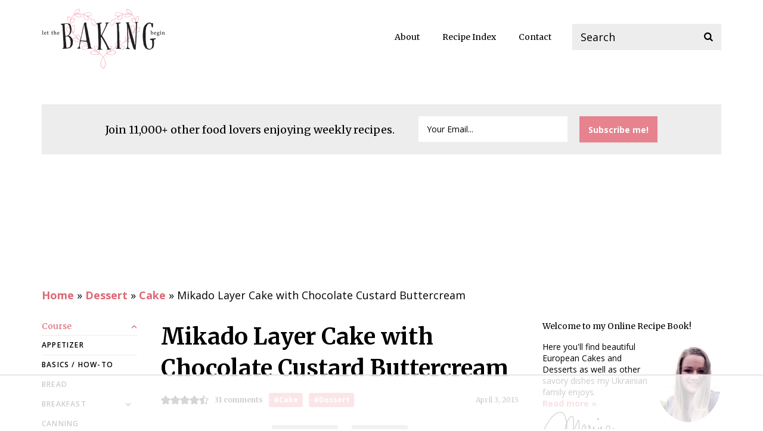

--- FILE ---
content_type: text/html
request_url: https://api.intentiq.com/profiles_engine/ProfilesEngineServlet?at=39&mi=10&dpi=936734067&pt=17&dpn=1&iiqidtype=2&iiqpcid=184b1a1f-dd9a-425f-94d5-f247e3c427eb&iiqpciddate=1769090787002&pcid=96feaf05-901d-4dd8-9dc2-f081fcdebb35&idtype=3&gdpr=0&japs=false&jaesc=0&jafc=0&jaensc=0&jsver=0.33&testGroup=A&source=pbjs&ABTestingConfigurationSource=group&abtg=A&vrref=https%3A%2F%2Fletthebakingbegin.com
body_size: 55
content:
{"abPercentage":97,"adt":1,"ct":2,"isOptedOut":false,"data":{"eids":[]},"dbsaved":"false","ls":true,"cttl":86400000,"abTestUuid":"g_181b6711-848b-4d4b-b221-9de286caaa87","tc":9,"sid":-1528166848}

--- FILE ---
content_type: text/html; charset=utf-8
request_url: https://www.google.com/recaptcha/api2/aframe
body_size: 264
content:
<!DOCTYPE HTML><html><head><meta http-equiv="content-type" content="text/html; charset=UTF-8"></head><body><script nonce="1i8heanMeYLkajmCMGumMA">/** Anti-fraud and anti-abuse applications only. See google.com/recaptcha */ try{var clients={'sodar':'https://pagead2.googlesyndication.com/pagead/sodar?'};window.addEventListener("message",function(a){try{if(a.source===window.parent){var b=JSON.parse(a.data);var c=clients[b['id']];if(c){var d=document.createElement('img');d.src=c+b['params']+'&rc='+(localStorage.getItem("rc::a")?sessionStorage.getItem("rc::b"):"");window.document.body.appendChild(d);sessionStorage.setItem("rc::e",parseInt(sessionStorage.getItem("rc::e")||0)+1);localStorage.setItem("rc::h",'1769090799569');}}}catch(b){}});window.parent.postMessage("_grecaptcha_ready", "*");}catch(b){}</script></body></html>

--- FILE ---
content_type: text/css
request_url: https://letthebakingbegin.com/wp-content/themes/letthebakingbegin/style.css?ver=1613094714
body_size: 7862
content:
/*
Theme Name: Let The Baking Begin
Description: Custom theme for Let The Baking Begin
Version: 1.0
Author: Stephen Merriman
Author URI: http://www.cre8d-design.com
*/

@font-face {
  font-family: 'fontello';
  src: url('fontello/font/fontello.eot?19');
  src: url('fontello/font/fontello.eot?19#iefix') format('embedded-opentype'),
       url('fontello/font/fontello.woff2?19') format('woff2'),
       url('fontello/font/fontello.woff?19') format('woff'),
       url('fontello/font/fontello.ttf?19') format('truetype'),
       url('fontello/font/fontello.svg?19#fontello') format('svg');
  font-weight: normal;
  font-style: normal;
}

.post .postmeta-new .postbtns ul li a span:after,
.togglelist .toggleitem>h3:before {font-family:fontello;text-rendering:auto;-webkit-font-smoothing:antialiased;-moz-osx-font-smoothing:grayscale;font-weight:normal !important;}

.searchform .submit input,
.togglerecipes a:after,
.easyrecipe .recipe-ingredients ul li:before,
.content .wprm-recipe-ltbb .wprm-recipe-ingredients-container ul li:before,
.hashtagcta .hashtag-icon a:after,
.recipedropdown ul li a:after,
.social ul li a:after,
.carousel .owl-prev:after, 
.carousel .owl-next:after,
.recipedropdown .dropdown-toggle>span:after {
	background-image:url(images/sprite.png);background-repeat:no-repeat;background-color:transparent;
	background-size:46px 115px;
}

.screen-reader-text{clip:rect(1px,1px,1px,1px);height:1px;overflow:hidden;position:absolute!important;width:1px;word-wrap:normal!important}

img, .wp-caption {max-width:100%;height:auto;}

.clearfix:before, .clearfix:after {content:" ";display:table;}
.clearfix:after {clear:both;}
.clearfix {*zoom:1;}

a img {border:none;}

a {font-weight:bold;text-decoration:none;color:#DD6976;}
a:hover, a:active {text-decoration:underline;color:#DD6976;}

p, ul, ol {margin-top:0;margin-bottom:1.6em;}

.wp-block-archives,
.wp-block-categories,
.wp-block-code,
.wp-block-columns,
.wp-block-cover,
.wp-block-embed,
.wp-block-gallery,
.wp-block-group,
.wp-block-image,
.wp-block-latest-comments,
.wp-block-latest-posts,
.wp-block-preformatted,
.wp-block-pullquote,
.wp-block-separator,
.wp-block-table,
.wp-block-verse,
.wp-block-video,
.wp-block-media-text,
.wp-block-separator {margin-top:1.6em;margin-bottom:1.6em;}

.alignleft, .wp-block-image .alignleft {float:left;display:inline;margin:0 25px 1.6em 0;max-width:50%;}
.alignright, .wp-block-image .alignright {float:right;display:inline;margin:0 0 1.6em 25px;max-width:50%;}
.aligncenter, .wp-block-image .aligncenter {display:block;margin:0 auto 1.6em auto;}
.alignnone.wp-caption {margin:0 auto 1.6em auto;}
.wp-caption img, .wp-block-image img {vertical-align:bottom;}

.wp-block-image .aligncenter {display:table;}

.wp-caption-text,
.wp-block-image figcaption,
.wp-block-embed figcaption,
.wp-block-table figcaption,
.blocks-gallery-caption {margin:8px 0 0 0 !important;font-size:12px;font-style:italic;color:inherit;}

.blocks-gallery-caption {margin-top:0;}

.wp-block-image {margin:25px 0;}

div.wp-block-image {margin:0 !important;}

@media screen and (max-width:479px) {
	#main .alignleft, #main .alignright {float:none;display:block;max-width:100%;margin-left:0;margin-right:0;}
}

body,html {min-width:320px;}

html {-webkit-text-size-adjust:100%;}

body {font-size:16px;color:#000000;font-family:"Open Sans",sans-serif;word-wrap:break-word;}

#menu, .pagetitle, .post .title, .post .postdatecom, #sidebar .section h2.sectitle, 
#footer1 h2, #asseenin h2, .postgrid .postgrid-item, .recipedropdown>ul>li, 
.content h2, .content h3, .content h4, .wp-caption-text, .carousel .slide .slidetitle, .carousel h2, .related h2,
.subscribeform h2, #comments .comdiv .commeta, .hashtagcta, #respond #reply-title {font-family:Merriweather,serif;}

.recipedropdown>ul>li>ul {font-family:"Open Sans",sans-serif;}

input,textarea,select,button {font-size:inherit;color:inherit;font-family:inherit;border-radius:0;}

input::-webkit-input-placeholder {color:inherit;opacity:1;}
input:-moz-placeholder {color:inherit;opacity:1;}
input::-moz-placeholder {color:inherit;opacity:1;}
input:-ms-input-placeholder {color:inherit;opacity:1;}

body {
	margin:0;
	background:#fff;
	line-height:1.6;
}

.container {min-width:300px;max-width:1140px;margin:0 auto;padding:0 10px;}

#header {padding-top:15px;margin-bottom:25px;}
#header-a {padding-bottom:15px;}

#logo {float:left;display:inline;width:207px;margin:0;}
#logo img {display:block;}

#menu {text-align:right;font-size:14px;margin-top:25px;margin-right:285px;}
#menu ul {margin:0;padding:4px 0;list-style:none;}
#menu ul li {margin:0 0 0 35px;padding:0;display:inline-block;vertical-align:top;line-height:36px;}
#menu ul li a {color:inherit;display:block;font-weight:inherit;}
#menu ul li a:hover, #menu ul li a:active {color:#666;}
#menu ul li.current-menu-item a {color:#DD6976;}
#togglemenu {display:none;}

#search {float:right;display:inline;width:250px;margin-top:25px;}

.searchform {position:relative;background:#ededed;height:44px;overflow:hidden;}
.searchform .text {margin-right:44px;}
.searchform .text input {display:block;box-sizing:border-box;width:100%;padding:11px 0 11px 14px;border:none;background:#ededed;height:44px;}
.searchform .submit {position:absolute;top:0;right:0;}
.searchform .submit input {margin:0;border:none;text-indent:-9999px;font-size:0;display:block;line-height:0;overflow:hidden;cursor:pointer;width:44px;height:44px;background-position: -1px -0px;-webkit-appearance:none;}

.togglerecipes a {display:block;background:#E6838F;color:#fff;font-size:14px;line-height:44px;font-weight:bold;padding:0 35px 0 15px;text-decoration:none;position:relative;text-align:left;}
.togglerecipes a:after {content:"";display:block;width:10px;height:6px;background-position: -23px -82px;position:absolute;top:50%;right:15px;margin-top:-3px;}
.togglerecipes a:hover, .togglerecipes a:active, body.recipesopen .togglerecipes a {background:#DD6976;}
body.recipesopen .togglerecipes a:after {background-position: -34px -82px;}

#headactions .togglerecipes {display:none;}
#headactions .recipedropdown {display:none;}

@media screen and (max-width:1159px) {
	#search {float:none;display:block;margin:0 0 15px auto;}
	#menu {margin:-10px 0;}
}

@media screen and (max-width:767px) {
	#logo {float:none;display:block;margin:0 auto 15px auto;}
	#togglemenu {display:inline-block;padding:4px 0;line-height:36px;}
	#togglemenu a {display:block;padding-left:19px;position:relative;color:inherit;}
	#togglemenu a:hover, #togglemenu a:active {color:#666;}
	#togglemenu a:before {content:"";display:block;position:absolute;top:50%;left:0;width:12px;height:8px;margin-top:-4px;background:url(images/toggle.png) top left no-repeat;}

	#menu {text-align:center;}
	#menu ul {display:none;margin-left:0;}
	#menu ul li {margin:0;display:block;}
	
	body.menuopen #menu ul {display:block;padding-top:0;margin-top:-4px;}
	
	#headactions {margin-bottom:15px;text-align:center;min-height:44px;position:relative;}
	#headactions-b {width:460px;max-width:100%;margin:0 auto;}
	#headactions-c {margin-left:-10px;}
	#headactions .togglerecipes {display:inline-block;vertical-align:top;width:41.935483870967741935483870967742%;}
	#headactions .ha-inner {margin-left:10px;}
	#search {display:inline-block;vertical-align:top;margin:0;width:58.064516129032258064516129032258%;}
	
	#headactions-a {top:-64px;-webkit-transition:top 0.3s;transition:top 0.3s;}
	
	body.maybefixed #headactions-a, body.recipesopen #headactions-a {position:fixed;top:-64px;left:0;width:100%;padding:10px;box-sizing:border-box;background:#fff;z-index:10000000;}
	body.fixedheader #headactions-a, body.recipesopen #headactions-a {top:0;}
	body.recipesopen #headactions-a {-webkit-transition:none;transition:none;}
	body.recipesopen #headactions .recipedropdown {display:block;position:fixed;top:64px;left:0;width:100%;background:#fff;z-index:10000000;text-align:left;padding:0 10px 0 10px;box-sizing:border-box;height:calc(100% - 64px);overflow-y:auto;}
	body.recipesopen #headactions .recipedropdown>ul {padding:5px 0 15px 0;}
	body.recipesopen {overflow:hidden;}
}

#mainright {float:right;display:inline;width:100%;margin-left:-200px;}
#mainright-a {margin-left:200px;}
#leftsidebar {float:left;display:inline;width:160px;}

#main {float:left;display:inline;width:100%;margin-right:-340px;}
#main-a {margin-right:340px;}
#sidebar {float:right;display:inline;width:300px;}

#sidebar .togglerecipesection {display:none;}
#sidebar .togglerecipesection .recipedropdown {display:none;}
body.recipesopen #sidebar .togglerecipesection .recipedropdown {display:block;}

.sidebar .section .alignleft {margin-right:10px;max-width:36.666666666666666666666666666667%;}
.sidebar .section .alignright {margin-left:10px;max-width:36.666666666666666666666666666667%;}

@media screen and (max-width:1063px) {
	#mainright {margin-left:-180px;}
	#mainright-a {margin-left:180px;}
	#main {margin-right:-320px;}
	#main-a {margin-right:320px;}
}

@media screen and (max-width:980px) {
	#main {margin-right:-180px;}
	#main-a {margin-right:180px;}
	#sidebar {width:160px;}
}

@media screen and (max-width:800px) {
	#leftsidebar {display:none;}
	#mainright {float:none;display:block;margin-left:0;}
	#mainright-a {margin-left:0;}	
	#sidebar .togglerecipesection {display:block;}
}

@media screen and (max-width:767px) {
	#sidebar .togglerecipesection {display:none;}
}

@media screen and (max-width:980px) and (min-width:621px) {
	.sidebar .section .alignleft, .sidebar .section .alignright {float:none;display:block;max-width:100%;margin-left:0;margin-right:0;}
}

@media screen and (max-width:620px) {
	#main {float:none;display:block;margin-right:0;}
	#main-a {margin-right:0;}
	#sidebar {float:none;display:block;width:300px;margin:0 auto;}
}

.post {margin-bottom:40px;}

.post .title, .pagetitle {font-weight:bold;font-size:24px;line-height:1.4;margin:0 0 15px 0;}
.post .title a {color:inherit;text-decoration:none;font-weight:inherit;}
.post .title a:hover, .post .title a:active {color:#666;}

.post .postmeta {line-height:18px;}
.post .postmeta .postdatecom {float:right;display:inline;margin-left:20px;font-size:12px;margin-bottom:15px;position:relative;z-index:1;}
.post .postmeta .postcats {font-size:12px;text-transform:uppercase;letter-spacing:0.1em;position:relative;padding-left:18px;font-weight:600;margin-bottom:15px;}
.post .postmeta .postcats:before {content:"";display:block;width:10px;height:10px;border-radius:50%;background:#E6838F;position:absolute;top:4px;left:0;}
.post .postmeta .postcats a {color:inherit;font-weight:inherit;}
.post .postmeta .postcats a:hover, .post .postmeta .postcats a:active {color:#666;}

.post .postmeta-top1 .postcats {margin-bottom:10px;}
.post .postmeta-bot .postcats {margin-bottom:0;margin-top:-14px;}

@media screen and (max-width:440px) {
	.post .postmeta .postdatecom {float:none;display:block;margin-left:0;}
}
.content {margin-bottom:40px;}
.content h2 {font-size:18px;font-weight:normal;line-height:1.4;margin:30px 0 15px 0;}
.content h3 {font-size:16px;font-weight:normal;line-height:1.4;margin:30px 0 15px 0;}
.content hr {width:100%;height:1px;background:#ededed;color:#ededed;border:none;margin:0 0 1.6em 0;}
.content blockquote, .content .wp-block-quote {font-style:italic;margin:0 30px 1.6em 30px;padding:0;border-left:none;}
.content .wp-block-quote cite {display:block;margin-top:0;}

.content .wp-block-pullquote {}
.content .wp-block-pullquote blockquote {margin:0;}

.content li {margin-bottom:5px;}

.easyrecipe {border:1px solid #ededed;padding:20px;margin-bottom:1.6em;}
.easyrecipe h2 {font-size:22px;margin-top:0;}
.easyrecipe h3 {font-size:18px;border-bottom:1px solid #ededed;}
.easyrecipe h4 {font-size:16px;font-weight:normal;line-height:1.4;margin:20px 0 15px 0;}

.easyrecipe .recipe-print-top {float:right;display:inline;margin:0 0 20px 20px;}
.easyrecipe .recipe-print-bot {text-align:right;}
.easyrecipe .recipe-print-bot a.btn {display:inline-block;vertical-align:top;}
.easyrecipe .recipe-meta {font-size:13px;margin-bottom:30px;}
.easyrecipe .recipe-meta-a {margin-left:-30px;}
.easyrecipe .recipe-meta + .recipe-meta {margin-top:-30px;}
.easyrecipe .recipe-metaitem {display:inline-block;margin-left:30px;}

.easyrecipe .recipe-rating {font-size:13px;margin-bottom:15px;}
.easyrecipe .recipe-rating .rating-desc {margin-top:3px;}

.easyrecipe .recipe-image {clear:right;float:right;display:inline;margin-left:20px;margin-bottom:20px;}
.easyrecipe .recipe-image img {display:block;}

.easyrecipe .recipe-summary {margin-bottom:30px;}
.easyrecipe .recipe-ingredients {margin-bottom:30px;}
.easyrecipe .recipe-ingredients ul {margin:0;padding:0;list-style:none;}
.easyrecipe .recipe-ingredients ul li {margin:0;padding:0 0 0 22px;position:relative;}
.easyrecipe .recipe-ingredients ul li:before {content:"";display:block;position:absolute;top:0.8em;left:0;background-position: -1px -64px;width:12px;height:12px;margin-top:-6px;}

.easyrecipe .recipe-instructions {margin-bottom:30px;}

.easyrecipe .recipe-instructions ol {margin:0 0 30px 0;padding:0;list-style:none;display:table;table-layout:fixed;width:100%;}
.easyrecipe .recipe-instructions ol li {margin:0;padding:0;display:table-row;counter-increment:table-ol;} 
.easyrecipe .recipe-instructions ol li:before {content:counter(table-ol) ".";display:table-cell;vertical-align:top;width:35px;text-align:left;}
.easyrecipe .recipe-instructions ol li:after {content:"";display:block;margin-bottom:20px;}
.easyrecipe .recipe-instructions ol li:last-child:after {content:normal;display:none;}

.easyrecipe .recipe-notes {margin-bottom:30px;}
.easyrecipe .recipe-nutrition ul {margin:0 0 30px 0;padding:0;list-style:none;}
.easyrecipe .recipe-nutrition ul li {margin:0;padding:0;list-style:none;font-size:13px;}

.ERComment .ERRateBG, .ERSRatingComment, .ERRatingComment {background-image:url(images/star-off.png) !important;}
.ERComment .ERRateStars, .ERRatingCommentInner {background-image:url(images/star-on.png) !important;}

.comdiv .ERRatingComment {margin-right:0;margin-bottom:15px;margin-left:-3px;}

.comdiv .wprm-comment-rating {margin-bottom:15px;}
.comdiv .wprm-rating-star {line-height:16px !important;display:inline-block !important;}
.comdiv .wprm-rating-star svg {vertical-align:top !important;}

.easyrecipe .rating-stars-outer {background:url(images/star-off.png) repeat-x;width:95px;height:15px;margin-left:-3px;}
.easyrecipe .rating-stars {background:url(images/star-on.png) repeat-x;height:15px;}

body.printrecipe {color:#000;font-size:14px;}
body.printrecipe .printlogo {margin-bottom:30px;}
body.printrecipe .printlogo img {display:block;}
body.printrecipe .easyrecipe {padding:0;border:none;margin-bottom:0;}
body.printrecipe .easyrecipe h3 {border-bottom:none;margin-top:20px;}
body.printrecipe .easyrecipe .recipe-image {margin-bottom:30px;}
body.printrecipe {margin:1cm;}
body.printrecipe .printlogo {margin-bottom:20px;float:right;display:inline;width:120px;margin-left:20px;}
body.printrecipe .printlogo img {display:block;}
body.printrecipe .easyrecipe .recipe-ingredients ul li {padding-left:0;}
body.printrecipe .easyrecipe .recipe-ingredients ul li:before {content:normal;display:none;}
body.printrecipe .easyrecipe .recipe-instructions ol li:after {margin-bottom:0;}
body.printrecipe .recipe-meta, body.printrecipe .recipe-summary, body.printrecipe .recipe-ingredients, body.printrecipe .recipe-instructions, body.printrecipe .recipe-instructions ol, body.printrecipe .recipe-notes, body.printrecipe .easyrecipe .recipe-nutrition ul {margin-bottom:20px;}
body.printrecipe .recipe-meta + .recipe-meta {margin-top:-20px;}

@media print {body.printrecipe {margin:0;}}

.hashtagcta {margin-bottom:1.6em;}
.hashtagcta h2 img {display:block;margin:0 auto;}
.hashtagcta .hashtag-icon {float:left;display:inline;width:36px;margin-top:6px;}
.hashtagcta .hashtag-icon a {text-indent:-9999px;display:block;width:36px;height:36px;border-radius:50px;background:#E6838F;position:relative;}
.hashtagcta .hashtag-icon a:hover, .hashtagcta .hashtag-icon a:active {background:#DD6976;}
.hashtagcta .hashtag-icon a:after {content:"";display:block;width:18px;height:18px;background-position: -1px -45px;position:absolute;top:50%;left:50%;margin-top:-9px;margin-left:-9px;}
.hashtagcta .hashtag-text {margin-left:56px;}
.hashtagcta p {margin-bottom:1em;}
	
.postgrid {margin-bottom:40px;}
.postgrid.withstarthere {padding-top:49px;}
.postgrid .postgrid-a {margin-left:-8px;margin-top:-20px;}
.postgrid .postgrid-item {display:inline-block;vertical-align:top;width:33.333333333333333%;margin-top:20px;}
.postgrid .postgrid-item-a {margin-left:8px;position:relative;}
.postgrid .postgrid-item .starthere {position:absolute;top:-49px;left:50%;margin-left:-45px;display:block;}
.postgrid .postgrid-item .starthere img {display:block;}
.postgrid .postgrid-item a {display:block;color:inherit;text-decoration:none;font-weight:inherit;}
.postgrid .postgrid-item .postgrid-image {display:block;position:relative;height:0;padding-bottom:150%;overflow:hidden;}
.postgrid .postgrid-item .postgrid-image-border:after {content:"";display:block;position:absolute;top:0;left:0;width:100%;height:100%;border:1px solid #ededed;border-bottom:none;box-sizing:border-box;}
.postgrid .postgrid-item .postgrid-image img {display:block;}
.postgrid .postgrid-item .postgrid-title {display:block;background:#ededed;padding:9px 9px 9px 9px;border:1px solid #ededed;font-size:14px;line-height:1.3;}
.postgrid .postgrid-item a:hover .postgrid-title, .postgrid .postgrid-item a:active .postgrid-title {background:#fff;color:#666;}
@media screen and (max-width:428px) {
	.postgrid .postgrid-item {width:50%;}
}

.postgrid .mobilead {margin-top:20px;}

a.btn {background:#E6838F;text-decoration:none;display:block;color:#fff;font-weight:bold;font-size:14px;text-align:center;line-height:24px;padding:10px 15px;}
a.btn:hover, a.btn:active {background:#DD6976;}

.navigation {margin-top:-20px;margin-bottom:40px;}
.navigation a {display:block;}
.navigation .navleft {float:left;display:inline;}
.navigation .navright {float:right;display:inline;}

.sidebar {font-size:14px;line-height:1.4;}

.sidebar .section {margin-bottom:40px;}
.sidebar .section h2.sectitle {font-size:14px;font-weight:normal;margin:0 0 15px 0;}

.sidebar ul {margin:0;padding:0;list-style:none;}
.sidebar ul li {font-size:12px;font-weight:600;text-transform:uppercase;letter-spacing:0.1em;margin:0 0 8px 0;}
.sidebar ul ul {margin:8px 0 0 20px;}
.sidebar ul li a {color:inherit;font-weight:inherit;}
.sidebar ul li a:hover, .sidebar ul li a:active {color:#666;}

.recipedropdown {font-size:14px;line-height:1.4;}
.recipedropdown>ul {margin:-25px 0 0 0;padding:0;list-style:none;}
.recipedropdown>ul>li {margin:25px 0 0 0;padding:0;font-size:inherit;font-weight:inherit;text-transform:inherit;letter-spacing:inherit;}
.recipedropdown>ul>li>a {display:block;position:relative;color:#DD6976;font-weight:inherit;}
.recipedropdown>ul>li>a:hover, .recipedropdown>ul>li>a:active {color:#DD6976;}
.recipedropdown>ul>li>a:after {content:"";display:block;width:10px;height:6px;background-position: -1px -77px;position:absolute;top:7px;right:0;}
.recipedropdown>ul>li.open>a:after {background-position: -12px -82px;}

.recipedropdown>ul li>ul {margin:0;padding:0;list-style:none;display:none;}
.recipedropdown>ul li.open>ul {display:block;}
.recipedropdown>ul>li.open>ul {margin-top:5px;border-bottom:1px solid #ededed;}

.recipedropdown>ul li>ul>li {margin:0;padding:0;font-size:12px;line-height:18px;font-weight:600;text-transform:uppercase;letter-spacing:0.1em;border-top:1px solid #ededed;position:relative;}
.recipedropdown>ul li>ul>li>a {display:block;color:inherit;padding:7px 0;font-weight:inherit;}
.recipedropdown>ul li>ul>li>a.parent {padding-right:38px;}
.recipedropdown>ul li>ul>li>a:hover, .recipedropdown>ul li>ul>li>a:active {color:#666;}

.recipedropdown li li li a:before {content:"\2013\00a0 ";display:inline-block;}
.recipedropdown li li li li a:before {content:"\2013\00a0\2013\00a0 ";}
.recipedropdown li li li li li a:before {content:"\2013\00a0\2013\00a0\2013\00a0 ";}

.recipedropdown li.current-cat>a {color:#DD6976;}

.recipedropdown .dropdown-toggle {display:block;position:absolute;top:0;height:32px;right:0;background:transparent;border:none;border-radius:0;margin:0;padding:0;color:inherit;font:inherit;margin:0;max-width:100%;-webkit-appearance:button;cursor:pointer;width:32px;}
.recipedropdown .dropdown-toggle::-moz-focus-inner {border:0;padding:0;}
.recipedropdown .dropdown-toggle>span {display:block;margin:4px 0;border-left:1px solid #ededed;position:relative;height:24px;}
.recipedropdown .dropdown-toggle>span:after {content:"";display:block;width:10px;height:6px;background-position: -12px -108px;position:absolute;top:50%;left:50%;margin-left:-5px;margin-top:-3px;}

.recipedropdown li.open>.dropdown-toggle>span:after {background-position:-1px -108px;}

#leftsidebar .recipedropdown {margin-bottom:40px;}
#sidebar .recipedropdown {margin-top:20px;}

.social ul {margin:-18px 0 0 -18px;padding:0;list-style:none;text-align:center;}
.social ul li {margin:18px 0 0 18px;padding:0;display:inline-block;vertical-align:top;letter-spacing:0;}
.social ul li a {text-indent:-9999px;display:block;width:36px;height:36px;border-radius:50%;background:#E6838F;position:relative;overflow:hidden;}
.social ul li a:hover, .social ul li a:active {background:#DD6976;}
.social ul li a:after {content:"";display:block;position:absolute;top:50%;left:50%;}
.social ul li.facebook a:after {background-position: -1px -84px;width:10px;height:20px;margin-left:-5px;margin-top:-10px;}
.social ul li.pinterest a:after {background-position: -20px -61px;width:15px;height:20px;margin-left:-8px;margin-top:-10px;}
.social ul li.twitter a:after {background-position: -20px -45px;width:18px;height:15px;margin-left:-9px;margin-top:-8px;}
.social ul li.instagram a:after {background-position: -1px -45px;width:18px;height:18px;margin-left:-9px;margin-top:-9px;}

@media screen and (max-width:980px) and (min-width:621px) {
	#sidebar .social {width:90px;margin:0 auto;}
}

.content .more-link {text-transform:uppercase;font-size:12px;letter-spacing:0.1em;font-weight:600;}
.content p.more {margin-top:-0.8em;}

.content .adcols .adcol-left {float:left;display:inline;width:280px;}
.content .adcols .adcol-right {float:right;display:inline;width:300px;}

@media screen and (max-width:1179px) {
	.content .adcols .adcol-left {float:none;display:block;width:auto;}
	.content .adcols .adcol-right {float:none;display:block;margin:0 auto;}
}

.content .alphalist ul {margin:0;padding:0;list-style:none;-webkit-column-count:3;column-count:3;-webkit-column-gap:40px;column-gap:40px;}
@media screen and (max-width:1159px) {
	.content .alphalist ul {-webkit-column-count:2;column-count:2;}
}
@media screen and (max-width:433px) {
	.content .alphalist ul {-webkit-column-count:1;column-count:1;}
}
.content .alphalist ul li {margin:0;padding:0;-webkit-column-break-inside:avoid;page-break-inside:avoid;break-inside:avoid;}
.content .alphalist ul li .count {color:#ccc;}
.content .alphalist ul li a {font-weight:inherit;}
.content .alphalist.withsearch h2 {display:none;}
.content .alphalist.withsearch {-webkit-column-count:3;column-count:3;-webkit-column-gap:40px;column-gap:40px;}
@media screen and (max-width:1159px) {
	.content .alphalist.withsearch {-webkit-column-count:2;column-count:2;}
}
@media screen and (max-width:433px) {
	.content .alphalist.withsearch {-webkit-column-count:1;column-count:1;}
}
.content .alphalist.withsearch ul {-webkit-column-count:auto;column-count:auto;-webkit-column-gap:normal;column-gap:normal;}


.recipeindex {position:relative;}

.indexfilter {position:absolute;top:0;right:0;width:210px;}
.indexfilter input {border:none;background:#ededed;display:block;width:100%;box-sizing:border-box;padding:5px 9px;}

@media screen and (max-width:479px) {
	.indexfilter {position:static;top:auto;right:auto;width:auto;margin-bottom:30px;}
}

.sharinglinks {margin-bottom:1.6em;}
.sharinglinks .sharewrap {margin-bottom:-10px;min-height:42px;}
.sharinglinks .a2a_kit>a {margin-right:10px;margin-bottom:10px;}
.sharinglinks .followme {float:left;display:inline;padding:2px 0;margin-right:10px;margin-bottom:10px;}

.a2a_svg, .a2a_count, .a2a_menu, .a2a_menu_find_container { border-radius: 0 !important; }

.carousel {margin-bottom:40px;}

.carousel h2 {font-size:14px;font-weight:normal;margin:0 0 15px 0;}

.carousel .slide .slideimage {display:block;height:0;padding-bottom:150%;overflow:hidden;}
.carousel .slide img {display:block;}
.carousel .slide .slidetitle {display:none;position:absolute;top:0;left:0;width:100%;box-sizing:border-box;padding:10px;font-size:14px;background:rgba(255,255,255,0.7);line-height:1.4;}
.carousel .slide a {color:inherit;text-decoration:none;display:block;font-weight:inherit;}
.carousel .slide a:hover .slidetitle, .carousel .slide a:active .slidetitle {display:block;}

.carousel .slide .withborder {position:relative;}
.carousel .slide .withborder:after {content:"";display:block;position:absolute;top:0;left:0;width:100%;height:100%;border:1px solid #ededed;box-sizing:border-box;}

.related {margin-bottom:40px;}
.related h2 {font-weight:normal;font-size:18px;line-height:1.4;margin:0 0 20px 0;}

#comments .comheading {margin:0 0 20px 0;position:relative;}
#comments .comheading img {display:block;margin:0 auto;position:relative;z-index:10;}
#comments .comheading:after {content:"";display:block;border-bottom:1px solid #f2b6c0;position:absolute;top:50%;width:100%;}

#comments .commentlist {margin:0 0 40px 0;padding:0;list-style:none;border-bottom:1px solid #ededed;}
#comments .commentlist li {margin:0;padding:0;}
#comments .commentlist li ul {margin:0 0 0 20px;padding:0;list-style:none;}
#comments .comdiv {border-top:1px solid #ededed;padding-top:20px;margin-bottom:20px;}
#comments .commentlist>li:first-child>.comdiv {border-top:none;padding-top:0;}
#comments .byuser {border:1px solid #E6838F;padding:20px;}
#comments .comdiv .comauth {font-weight:bold;margin-bottom:1em;}
#comments .comdiv .comcontent p {margin-bottom:1em;}
#comments .comdiv .commeta {font-size:12px;}
#comments .comdiv .tip {float:right;margin:0 0 20px 20px;}

#respond {margin-bottom:40px;font-size:14px;}

#respond #reply-title {margin-top:0;font-size:16px;margin:0 0 20px 0;font-weight:normal;line-height:1.4;}
#respond .comment-reply-title small {font-size:12px;margin-left:10px;}

#respond form p {margin-bottom:20px;}
#respond form p label {display:block;margin-bottom:10px;}
#respond form span.required {color:#FF6257;}
#respond form input[type="text"], #respond form input[type="email"], #respond form textarea {border:1px solid #ededed;background:#ededed;margin:0;padding:12px 14px;box-sizing:border-box;width:100%;max-width:100%;border-radius:0;display:block;}
#respond form textarea {height:200px;}
#respond form input[type="submit"] {background:#E6838F;font-size:14px;color:#fff;-webkit-appearance:none;font-weight:bold;height:44px;padding:0 20px;border:none;cursor:pointer;border-radius:0;width:100%;}
#respond form input[type="submit"]:hover {background:#DD6976;}
#respond form input[type="submit"]::-moz-focus-inner {border:none;margin:0;outline:0;padding:0;}

#respond .ERComment {margin-bottom:20px !important;margin-top:0 !important;}
#respond .ERComment>span {line-height:22px;}
#respond .ERComment>span.ERRateBG {line-height:15px;margin-top:3px;margin-left:5px;}

#respond form .comment-subscription-form + .comment-subscription-form {margin-top:-15px;}
#respond form .comment-subscription-form label {display:block;margin-bottom:0;overflow:hidden;}
#respond form .comment-subscription-form input[type="checkbox"] {float:left;display:inline;margin:4px 10px 0 0;vertical-align:top;}

ul.commentlist li #respond {margin-left:0;display:block;margin-bottom:40px;margin-top:30px;}
ul.commentlist li li #respond {margin-left:-20px;}
ul.commentlist li li li #respond {margin-left:-40px;}
ul.commentlist li li li li #respond {margin-left:-60px;}
ul.commentlist li li li li li #respond {margin-left:-80px;}

.carousel .owl-carousel {position:relative}
.carousel .owl-prev, .carousel .owl-next {position:absolute;top:50%;width:40px;height:40px;margin-top:-20px;background:rgba(255,255,255,0.7);text-indent:-9999px;}
.carousel .owl-prev:hover, .carousel .owl-next:hover {background:#fff;}
.carousel .owl-prev:after, .carousel .owl-next:after {content:"";display:block;width:10px;height:18px;position:absolute;top:50%;left:50%;margin-left:-5px;margin-top:-9px;}
.carousel .owl-prev {left:10px;}
.carousel .owl-prev:after {background-position: -23px -89px;}
.carousel .owl-next {right:10px;}
.carousel .owl-next:after {background-position: -12px -89px;}
.carousel .owl-prev.disabled, .carousel .owl-next.disabled {display:none;}

@media screen and (max-width:1024px) {
	.carousel .slide .slidetitle {display:none !important;}
	.carousel .owl-prev, .carousel .owl-next {width:30px;height:30px;margin-top:-15px;}
}

.subscribeform {border:1px solid #ededed;padding:19px;font-size:14px;line-height:1.4;margin:40px 0;}
.subscribeform:first-child {margin-top:0;}
.subscribeform h2 {font-weight:normal;font-size:18px;line-height:1.4;margin:0;}
.subscribeform p {margin:20px 0 0 0;}
.subscribeform input[type="text"], .subscribeform input[type="email"] {border:none;background:#ededed;display:block;width:100%;box-sizing:border-box;padding:12px 14px;}
.subscribeform input[type="submit"] {height:44px;display:block;margin:0;padding:0;-webkit-appearance:none;color:#fff;background:#E6838F;border:none;width:100%;box-sizing:border-box;padding:0;font-weight:bold;cursor:pointer;}
.subscribeform input[type="submit"]:hover {background:#DD6976;}
.subscribeform input[type="submit"]::-moz-focus-inner {outline:0;border:none;margin:0;padding:0;}

.sidebar .subscribeform {padding:9px;margin:0;}
.sidebar .subscribeform h2 {font-size:16px;}
.sidebar .subscribeform p {margin:10px 0 0 0;}

.sidebar .section-collage ul {margin:0 0 0 -10px;padding:0;list-style:none;}
.sidebar .section-collage ul li {margin:0 0 10px 0;padding:0;display:inline-block;vertical-align:top;width:50%;letter-spacing:0;}
.sidebar .section-collage ul li .li-a {margin-left:10px;}
.sidebar .section-collage ul li a {display:block;}
.sidebar .section-collage ul li a.withborder {position:relative;}
.sidebar .section-collage ul li a.withborder:after {content:"";display:block;position:absolute;top:0;left:0;width:100%;height:100%;border:1px solid #ededed;box-sizing:border-box;}
.sidebar .section-collage ul li img {display:block;}

@media screen and (max-width:980px) and (min-width:621px) {
	.sidebar .section-collage ul li {width:100%;}
}

#asseenin {background:#ededed;text-align:center;padding:30px 0;}
#asseenin h2 {font-size:16px;font-weight:normal;line-height:1.3;margin:0 0 25px 0;}
#asseenin ul {margin:-25px 0 0 -35px;padding:0;list-style:none;}
#asseenin ul li {margin:25px 0 0 35px;padding:0;display:inline-block;vertical-align:middle;}
#asseenin ul li img {display:block;}

#footer {font-size:14px;padding:20px 0 5px 0;}
#footer .ftcols .ftleft {float:left;display:inline;margin-right:20px;margin-bottom:15px;}

#footer .ftgroup {margin-left:-20px;margin-bottom:-15px;}
#footer .ftgroupitem {display:inline-block;vertical-align:top;margin-left:20px;margin-bottom:15px;}

#footer ul {margin:0 0 -15px -20px;padding:0;list-style:none;}
#footer ul li {margin:0 0 15px 20px;padding:0;display:inline-block;vertical-align:top;}

#footer .ftcols .ftright {float:right;display:inline;margin-bottom:15px;}
#footer a {text-decoration:underline;color:inherit;font-weight:inherit;}
#footer a:hover, #footer a:active {color:#666;}

@media screen and (max-width:767px) {
	#footer .ftcols .ftleft {float:none;display:block;margin-right:0;}
	#footer .ftcols .ftright {float:none;display:block;}
}


#fullwrap .gform_wrapper {margin:0;max-width:100%;font-size:14px;line-height:1.4;}

#fullwrap .gform_wrapper .gform_body {width:100%;max-width:100%;}
#fullwrap .gform_wrapper input[type=text], #fullwrap .gform_wrapper input[type=url], #fullwrap .gform_wrapper input[type=email], #fullwrap .gform_wrapper input[type=tel], #fullwrap .gform_wrapper input[type=number], #fullwrap .gform_wrapper input[type=password], #fullwrap .gform_wrapper textarea, #fullwrap .gform_wrapper select {border:1px solid #ededed;background:#ededed;box-sizing:border-box;padding:12px 14px;width:100% !important;max-width:100% !important;border-radius:0;text-indent:0;}
#fullwrap .gform_wrapper input.small {width:150px !important;}
#fullwrap .gform_wrapper input[type="file"] {width:100%;}
#fullwrap .gform_wrapper select {padding:11px 14px;margin-left:0;height:44px;}
#fullwrap .gform_wrapper select option {padding:0;}
#fullwrap .gform_wrapper textarea {height:200px;display:block;}
#fullwrap .gform_wrapper textarea.large {height:400px;}
#fullwrap .gform_wrapper .gform_heading {width:100%;}
#fullwrap .gform_wrapper .gfield_label {margin:0 0 10px 0;font-weight:inherit;line-height:inherit;font-size:inherit;display:inline-block;}
#fullwrap .gform_wrapper li.hidelabel .gfield_label {display:none;}
#fullwrap .gform_wrapper .ginput_container {margin:0;max-width:100%;}
#fullwrap .gform_wrapper li.gfield {margin:0 0 20px 0 !important;border:none;background:none;width:100%;padding:0;}

#fullwrap .gform_wrapper ul li {padding-left:0;}
#fullwrap .gform_wrapper ul li:before {display:none;}

#fullwrap .gform_wrapper .description, #fullwrap .gform_wrapper .gfield_description, #fullwrap .gform_wrapper .gsection_description {line-height:inherit;padding:0 !important;width:100%;margin:5px 0 0 0;max-width:100%;font-weight:inherit;}

#fullwrap .gform_wrapper .gform_fileupload_multifile {overflow:hidden;}

#fullwrap .gform_wrapper ul.gfield_radio li input[type="radio"]:checked+label, #fullwrap .gform_wrapper ul.gfield_checkbox li input[type="checkbox"]:checked+label {font-weight:inherit;}

#fullwrap .gform_wrapper .ginput_complex .ginput_left, #fullwrap .gform_wrapper .ginput_complex .ginput_right {width:49%;}
#fullwrap .gform_wrapper .ginput_complex .ginput_left, #fullwrap .gform_wrapper .ginput_complex .ginput_right, #fullwrap .gform_wrapper .ginput_complex .ginput_full {min-height:0;}
#fullwrap .gform_wrapper .ginput_complex .ginput_right {margin-left:2%;}
#fullwrap .gform_wrapper .ginput_complex .ginput_left + input[type='hidden'] + .ginput_left {margin-left:2%;}

#fullwrap .gform_wrapper .ginput_complex label {letter-spacing:0;white-space:normal;margin:8px 0 0 0;}

#fullwrap .gform_wrapper .ginput_complex.ginput_container span.name_first, #fullwrap .gform_wrapper .ginput_complex.ginput_container span.name_last {width:49%;margin:0;min-height:0;}
#fullwrap .gform_wrapper .ginput_complex.ginput_container.has_first_name.has_last_name {font-size:0;}
#fullwrap .gform_wrapper .ginput_complex.ginput_container.has_first_name.has_last_name span {font-size:17px;}
@media screen and (max-width:479px) {
	#fullwrap .gform_wrapper .ginput_complex.ginput_container.has_first_name.has_last_name span {font-size:16px;}
}
#fullwrap .gform_wrapper .ginput_complex.ginput_container.has_first_name.has_last_name span.name_first {margin-right:2%;}

#fullwrap .gform_wrapper .ginput_complex {margin-bottom:-12px;width:660px;max-width:100%;}
#fullwrap .gform_wrapper .ginput_complex>span {margin-bottom:12px !important;}
#fullwrap .gform_wrapper .ginput_complex>span.ginput_full {display:block;}

#fullwrap .gform_wrapper span.gform_description {font-weight:inherit;}
#fullwrap .gform_wrapper .gsection {padding:0;border:none;margin:0;}

#fullwrap .gform_wrapper .validation_message {font-weight:inherit;}
#fullwrap .gform_wrapper div.validation_error {font-size:inherit;font-weight:normal;border:none;padding:0;width:100%;text-align:left;}
#fullwrap .gform_wrapper ol.validation_list {width:100%;}
#fullwrap .gform_wrapper ol.validation_list li a {color:inherit;}
#fullwrap .gform_wrapper ul li.gfield_html {max-width:100%;}
#fullwrap .gform_wrapper ul li.gfield.gfield_html img {max-width:100% !important;}
#fullwrap .gform_wrapper .gform_footer {padding:0;margin:0;}
#fullwrap .gform_wrapper ul.gfield_checkbox li, #fullwrap .gform_wrapper ul.gfield_radio li {margin-bottom:8px;line-height:inherit;}

#fullwrap .gform_wrapper ul.gfield_checkbox input[type="checkbox"], #fullwrap .gform_wrapper ul.gfield_radio input[type="radio"] {margin:6px 0 0 0 !important;}

#fullwrap .gform_wrapper .ginput_complex label, #fullwrap .gform_wrapper .description, #fullwrap .gform_wrapper .gfield_description, #fullwrap .gform_wrapper .gsection_description {font-size:13px;line-height:1.3;}

#fullwrap .gform_wrapper .gfield_required,
#fullwrap .gform_wrapper .gfield_error .gfield_label,
#fullwrap .gform_wrapper div.validation_error,
#fullwrap .gform_wrapper ol.validation_list,
#fullwrap .gform_wrapper .validation_message,
#fullwrap .gform_wrapper .gf_submission_limit_message,
#fullwrap .gform_wrapper li.gfield_error div.ginput_complex.ginput_container label, 
#fullwrap .gform_wrapper li.gfield_error ul.gfield_checkbox, 
#fullwrap .gform_wrapper li.gfield_error ul.gfield_radio {color:#FF6257;}

#fullwrap .gform_wrapper li.gfield_error input[type="text"],
#fullwrap .gform_wrapper li.gfield_error input[type="url"],
#fullwrap .gform_wrapper li.gfield_error input[type="email"],
#fullwrap .gform_wrapper li.gfield_error input[type="tel"], 
#fullwrap .gform_wrapper li.gfield_error input[type="number"], 
#fullwrap .gform_wrapper li.gfield_error input[type="password"], 
#fullwrap .gform_wrapper li.gfield_error textarea,
#fullwrap .gform_wrapper li.gfield_error select {border-color:#FF6257;}

#fullwrap .gform_wrapper {margin:30px 0 40px 0;}

#fullwrap .gform_wrapper .gf_submission_limitmessage, #fullwrap .gform_wrapper div.validation_error, #fullwrap .gform_wrapper div#error, #fullwrap .gform_wrapper .gform_heading{margin-bottom:30px;}
#fullwrap .gform_confirmation_message {margin-bottom:1em;font-weight:bold;}

#fullwrap .gform_wrapper.gf_browser_chrome .ginput_complex select, #fullwrap .gform_wrapper.gf_browser_chrome .ginput_complex .ginput_right select {text-indent:inherit;line-height:inherit;margin-bottom:0;}

#fullwrap .gform_wrapper .gform_footer {width:100%;max-width:100%;padding-top:10px;}
#fullwrap .gform_wrapper .gform_button {background:#E6838F;border:none;font-size:14px;color:#fff;padding:0 20px;border-radius:0px;overflow:visible;width:100%;cursor:pointer;-webkit-appearance:none;height:44px;font-weight:bold;}
#fullwrap .gform_wrapper .gform_button:hover {background:#DD6976;}
#fullwrap .gform_wrapper .gform_button::-moz-focus-inner {padding:0;border:none;margin:0;}

#fullwrap .nobot>:last-child {margin-bottom:0;}
#fullwrap .nobot>:last-child>:last-child {margin-bottom:0;}
#fullwrap .nobot>:last-child>:last-child>:last-child {margin-bottom:0;}
#fullwrap .nobot>:last-child>:last-child>:last-child>:last-child {margin-bottom:0;}
#fullwrap .nobot>:last-child>:last-child>:last-child>:last-child>:last-child {margin-bottom:0;}

#fullwrap .notop>:first-child {margin-top:0;}
#fullwrap .notop>:first-child>:first-child {margin-top:0;}
#fullwrap .notop>:first-child>:first-child>:first-child {margin-top:0;}
#fullwrap .notop>:first-child>:first-child>:first-child>:first-child {margin-top:0;}
#fullwrap .notop>:first-child>:first-child>:first-child>:first-child>:first-child {margin-top:0;}

@media screen and (-webkit-min-device-pixel-ratio: 2), screen and (min-resolution: 192dpi) {
	.searchform .submit input,
	.togglerecipes a:after,
	.easyrecipe .recipe-ingredients ul li:before,
	.content .wprm-recipe-ltbb .wprm-recipe-ingredients-container ul li:before,
	.hashtagcta .hashtag-icon a:after,
	.recipedropdown ul li a:after,
	.social ul li a:after,
	.carousel .owl-prev:after, 
	.carousel .owl-next:after,
	.recipedropdown .dropdown-toggle>span:after {
		background-image:url(images/sprite@2x.png);
	}
	
	#togglemenu a:before {background-image:url(images/toggle@2x.png);background-size:12px 8px;}
	
	.ERComment .ERRateBG, .easyrecipe .rating-stars-outer, 	.ERSRatingComment, .ERRatingComment {background-image:url(images/star-off@2x.png) !important;background-size:19px 15px !important;}
	.ERComment .ERRateStars, .easyrecipe .rating-stars, .ERRatingCommentInner {background-image:url(images/star-on@2x.png) !important;background-size:19px 15px !important;}		
}

.sidebysidewrap {width:600px;max-width:100%;margin:-40px auto 0 auto;text-align:center;}
.sidebysidewrap .sidebysidead {display:inline-block;vertical-align:top;width:300px;margin-top:40px;text-align:left;}

.banner-ad {width:728px;margin:0 auto 20px auto;}
@media screen and (max-width:767px) {
	.banner-ad {display:none;}
}

@media screen and (max-width:980px) {
	.widesidead {display:none;}
}

.narrowsidead {display:none;}
@media screen and (max-width:980px) and (min-width:621px) {
	.narrowsidead {display:block;}
}

.mobilead {display:none;}
@media screen and (max-width:620px) {
	.mobilead {display:block;}
	.nonmobilead {display:none;}
}

.nonfullwidthad {display:none;}
.tabletad {display:none;}

@media screen and (max-width:1179px) {
	.fullwidthad {display:none;}
	.nonfullwidthad {display:block;}
	.tabletad {display:block;}
}

@media screen and (max-width:620px) {
	.tabletad {display:none;}
}

/* Start Additions by Lauren @ Once Coupled, July 2017 */

@media only screen and (max-width: 1023px) {

  #mainright,
  #main,
  #sidebar,
  #leftsidebar {
  	display: block;
    float: none;
  }

  #mainright,
  #mainright-a,
  #main,
  #main-a {
	margin-right: 0;
	margin-left: 0;
  }

  #main {
  	max-width: 600px;
  	margin-right: auto;
  	margin-left: auto;
  }

  #sidebar,
  #leftsidebar {
    clear: both;
    width: 300px;
  	margin-right: auto;
  	margin-left: auto;
  }

  .adcol-right {
    display: none !important;
  }

}

/* End Additions by Lauren @ Once Coupled, July 2017 */

.post .postmeta-new {font-size:12px;line-height:16px;}
.post .postmeta-new .postmeta-new-list {margin-bottom:30px;}
.post .postmeta-new .postmeta-new-list>ul {margin:0 0 -10px -10px;padding:0;list-style:none;}
.post .postmeta-new .postmeta-new-list>ul>li {margin:0 0 10px 10px;padding:0;display:-moz-inline-box;display:inline-block;vertical-align:top;}
.post .postmeta-new .postmeta-new-list>ul>li.space {padding:4px 0;}
.post .postmeta-new .postmeta-new-list>ul>li>a {color:inherit;display:block;}

.post .postmeta-new .postmeta-new-list>ul>li.postcats {display:inline;margin-bottom:0;}
.post .postmeta-new .postmeta-new-list>ul>li.postcats>ul {display:inline;}

@media screen and (max-width:767px) {
	.post .postmeta-new .postmeta-new-list>ul>li.postcats {display:block;}
	.post .postmeta-new .postmeta-new-list>ul>li.postcats>ul {display:block;}
}

.post .postmeta-new .postcats ul {margin:0 0 -10px -10px;padding:0;list-style:none;font-size:12px;line-height:16px;}
.post .postmeta-new .postcats ul li {margin:0 0 10px 10px;padding:0;display:inline-block;vertical-align:top;}
.post .postmeta-new .postcats ul li a {display:block;color:#fff;padding:4px 8px;background:#e6838f;border-radius:3px;text-decoration:none;}
.post .postmeta-new .postcats ul li a:hover, .postmeta-new .post .postcats ul li a:active {background:#dd6976;}

.post .postmeta-new .wprm-recipe-rating span svg {display:block;}
.post .postmeta-new .wprm-recipe-rating span {display:inline-block;vertical-align:top;}
.post .postmeta-new .wprm-recipe-rating svg path {fill:#DD6976;}
.post .postmeta-new .wprm-recipe-rating svg rect {fill:#DD6976;}
.post .postmeta-new .wprm-recipe-rating svg polygon {stroke:#DD6976;}
.post .postmeta-new .wprm-recipe-rating .wprm-rating-star-full svg polygon {fill:#DD6976;}
.post .postmeta-new .wprm-recipe-rating .wprm-recipe-rating-details {display:none;}

.post .postmeta-new .postbtns {margin-bottom:30px;}
.post .postmeta-new .postbtns ul {margin:0 0 -20px -20px;padding:0;list-style:none;text-align:center;}
.post .postmeta-new .postbtns ul li {margin:0 0 20px 20px;padding:0;display:inline-block;vertical-align:top;}
.post .postmeta-new .postbtns ul li a {display:block;color:#fff;padding:4px 8px;background:#b7b7b7;border-radius:3px;text-decoration:none;}
.post .postmeta-new .postbtns ul li a:hover, .postmeta-new .post .postbtns ul li a:active {background:#858585;}
.post .postmeta-new .postbtns ul li a span:after {content:"";display:inline-block;vertical-align:top;font-size:10px;margin-left:8px;font-weight:normal;}
.post .postmeta-new .postbtns ul li.print a span:after {content:"\e801";}
.post .postmeta-new .postbtns ul li.jump a span:after {content:"\eca3";}

.post .postmeta-new .postdate {font-size:12px;line-height:16px;font-family:Merriweather,serif;float:right;display:inline;margin-left:20px;padding:4px 0;}
.post .postmeta-new .postcoms {font-family:Merriweather,serif;}

.subscribeform-wide .subscribeform-a {display:-webkit-box;display:-webkit-flex;display:flex;-webkit-box-pack:center;-webkit-justify-content:center;justify-content:center;-webkit-box-align:center;-webkit-align-items:center;align-items:center;-webkit-flex-wrap:wrap;flex-wrap:wrap;text-align:center;margin-left:-40px;margin-bottom:-20px;}
.subscribeform-wide h2 {margin:0 0 20px 40px;}
.subscribeform-wide form {margin:0 0 20px 40px;min-width:0;}
.subscribeform-wide .subscribeform {background:#ededed;padding:20px;border:none;}
.subscribeform-wide .subscribeform-inputs {margin:0 0 -20px -20px;display:-webkit-box;display:-webkit-flex;display:flex;min-width:0;}
.subscribeform-wide p {margin:0 0 20px 20px;}
.subscribeform-wide p:first-child {min-width:0;}
.subscribeform-wide form input[type="text"], .subscribeform-wide form input[type="email"] {width:250px;max-width:100%;background:#fff;}
.subscribeform-wide form input[type="submit"] {padding:0 15px;}

.authorbio {border:1px solid #ededed;padding:20px;margin:40px 0;font-size:14px;}
.authorbio .authorbio-a {position:relative;padding-left:170px;min-height:150px;}
.authorbio .authorbio-image {width:150px;position:absolute;top:0;left:0;}
.authorbio .authorbio-image img {display:block;border-radius:50%;height:150px;}

@media screen and (max-width:1023px) and (min-width:768px), screen and (max-width:582px) {
	.authorbio .authorbio-a {padding-left:0;min-height:0;padding-top:180px;}
	.authorbio .authorbio-image {left:50%;margin-left:-75px;}
}

.authorbio .authorbio-social ul {text-align:left;}

.authorbio h2 {font-weight:normal;font-size:18px;line-height:1.4;margin:0 0 20px 0;font-family:Merriweather,serif;}

.togglelist {background:#ededed;padding:20px;margin:40px 0;}
.togglelist .togglereveal {display:none;padding-left:25px;box-sizing:border-box;}
.togglelist .toggleitem.open .togglereveal {display:block;margin:20px 0 10px 0;}
.togglelist .toggleitem {border-bottom:1px solid #ccc;margin-bottom:20px;padding-bottom:20px;}
.togglelist .toggleitem:last-child {border-bottom:none;margin-bottom:0;padding-bottom:0;}
.togglelist .toggleitem>h3 {position:relative;cursor:pointer;margin:0;padding:0 0 0 1.25em;transition:color 0.3s;font-size:20px;line-height:28px;}

.togglelist .toggleitem>h3:hover {color:#DD6976;}
.togglelist .toggleitem>h3:before {content:"\ea07";position:absolute;top:0;left:0;}
.togglelist .toggleitem.open>h3:before {content:"\ea08";}


--- FILE ---
content_type: text/css
request_url: https://ads.adthrive.com/sites/562ed7e394fb137861679001/ads.min.css
body_size: 419
content:
.adthrive-device-desktop .adthrive-recipe,
.adthrive-device-tablet .adthrive-recipe {
  float: right;
  margin: 10px 0 10px 10px;
}

/* ZD 162906 */
.adthrive-device-phone .wprm-recipe-instructions-container .adthrive-recipe {
  justify-content: unset;
}
/* END 162906 */


#adthrive-collapse-title{
margin:10px 0;
}

body.adthrive-device-desktop .adthrive-top-left-outer {
    right: -30px !important;
left: auto;
}

/* Zendesk 250736 */
.adthrive-player-position.adthrive-collapse-mobile.adthrive-collapse-top-center,
.adthrive-collapse-mobile-background{
z-index: 1;
}

.adthrive-collapse-mobile-background {
background-color: #fff!important;
}
.adthrive-top-collapse-close > svg > * {
stroke: black!important;
font-family: sans-serif!important;
}
/* END Zendesk 250736 */

/* Mobile sticky video player adjustment */
.adthrive-player-position.adthrive-collapse-mobile.adthrive-collapse-top-center.adthrive-player-without-wrapper-text {
padding:0 !important;
}

.adthrive-collapse-mobile-background {
max-height: 153px;
}
/* END Mobile sticky video player adjustment */

/* Top Center Clear Background */
.adthrive-collapse-mobile-background {
background-color: #fff!important;
opacity: 0.5;
}
.adthrive-top-collapse-close > svg > * {
stroke: black !important;
font-family: sans-serif;
}
/* END top center clear background */


/* Mobile Sticky Video Player Defaults */
.adthrive-collapse-mobile-background {
max-height:153px;
}
.adthrive-player-position.adthrive-collapse-mobile.adthrive-collapse-top-center.adthrive-player-without-wrapper-text {
padding-top:0px !important;
}
/* END Mobile Sticky Video Player Defaults */

--- FILE ---
content_type: text/plain
request_url: https://rtb.openx.net/openrtbb/prebidjs
body_size: -228
content:
{"id":"0089ee60-8283-4f9e-bad8-e1be03f0b251","nbr":0}

--- FILE ---
content_type: text/plain
request_url: https://rtb.openx.net/openrtbb/prebidjs
body_size: -228
content:
{"id":"33a25abd-7778-43be-ad9a-c9d241c5b8f4","nbr":0}

--- FILE ---
content_type: text/plain
request_url: https://rtb.openx.net/openrtbb/prebidjs
body_size: -228
content:
{"id":"97e5a4ec-8469-41fe-bd63-eea09ee0abff","nbr":0}

--- FILE ---
content_type: application/javascript; charset=utf-8
request_url: https://letthebakingbegin.com/wp-content/themes/letthebakingbegin/jquery.timeago.min.js?ver=1.0
body_size: 1004
content:
/**
 * Timeago is a jQuery plugin that makes it easy to support automatically
 * updating fuzzy timestamps (e.g. "4 minutes ago" or "about 1 day ago").
 *
 * @name timeago
 * @version 1.4.3
 * @requires jQuery v1.2.3+
 * @author Ryan McGeary
 * @license MIT License - http://www.opensource.org/licenses/mit-license.php
 *
 * For usage and examples, visit:
 * http://timeago.yarp.com/
 *
 * Copyright (c) 2008-2015, Ryan McGeary (ryan -[at]- mcgeary [*dot*] org)
 */
!function(t){"function"==typeof define&&define.amd?define(["jquery"],t):t("object"==typeof module&&"object"==typeof module.exports?require("jquery"):jQuery)}(function(t){function e(){var e=r.settings;if(e.autoDispose&&!t.contains(document.documentElement,this))return t(this).timeago("dispose"),this;var o=a(this);return isNaN(o.datetime)||(0==e.cutoff||Math.abs(n(o.datetime))<e.cutoff)&&t(this).text(i(o.datetime)),this}function a(e){if(e=t(e),!e.data("timeago")){e.data("timeago",{datetime:r.datetime(e)});var a=t.trim(e.text());r.settings.localeTitle?e.attr("title",e.data("timeago").datetime.toLocaleString()):!(a.length>0)||r.isTime(e)&&e.attr("title")||e.attr("title",a)}return e.data("timeago")}function i(t){return r.inWords(n(t))}function n(t){return(new Date).getTime()-t.getTime()}t.timeago=function(e){return i(e instanceof Date?e:"string"==typeof e?t.timeago.parse(e):"number"==typeof e?new Date(e):t.timeago.datetime(e))};var r=t.timeago;t.extend(t.timeago,{settings:{refreshMillis:6e4,allowPast:!0,allowFuture:!1,localeTitle:!1,cutoff:0,autoDispose:!0,strings:{prefixAgo:null,prefixFromNow:null,suffixAgo:"ago",suffixFromNow:"from now",inPast:"any moment now",seconds:"less than a minute",minute:"about a minute",minutes:"%d minutes",hour:"about an hour",hours:"about %d hours",day:"a day",days:"%d days",month:"about a month",months:"%d months",year:"about a year",years:"%d years",wordSeparator:" ",numbers:[]}},inWords:function(e){function a(a,n){var r=t.isFunction(a)?a(n,e):a,o=i.numbers&&i.numbers[n]||n;return r.replace(/%d/i,o)}if(!this.settings.allowPast&&!this.settings.allowFuture)throw"timeago allowPast and allowFuture settings can not both be set to false.";var i=this.settings.strings,n=i.prefixAgo,r=i.suffixAgo;if(this.settings.allowFuture&&0>e&&(n=i.prefixFromNow,r=i.suffixFromNow),!this.settings.allowPast&&e>=0)return this.settings.strings.inPast;var o=Math.abs(e)/1e3,s=o/60,u=s/60,m=u/24,l=m/365,d=45>o&&a(i.seconds,Math.round(o))||90>o&&a(i.minute,1)||45>s&&a(i.minutes,Math.round(s))||90>s&&a(i.hour,1)||24>u&&a(i.hours,Math.round(u))||42>u&&a(i.day,1)||30>m&&a(i.days,Math.round(m))||45>m&&a(i.month,1)||365>m&&a(i.months,Math.round(m/30))||1.5>l&&a(i.year,1)||a(i.years,Math.round(l)),f=i.wordSeparator||"";return void 0===i.wordSeparator&&(f=" "),t.trim([n,d,r].join(f))},parse:function(e){var a=t.trim(e);return a=a.replace(/\.\d+/,""),a=a.replace(/-/,"/").replace(/-/,"/"),a=a.replace(/T/," ").replace(/Z/," UTC"),a=a.replace(/([\+\-]\d\d)\:?(\d\d)/," $1$2"),a=a.replace(/([\+\-]\d\d)$/," $100"),new Date(a)},datetime:function(e){var a=r.isTime(e)?t(e).attr("datetime"):t(e).attr("title");return r.parse(a)},isTime:function(e){return"time"===t(e).get(0).tagName.toLowerCase()}});var o={init:function(){var a=t.proxy(e,this);a();var i=r.settings;i.refreshMillis>0&&(this._timeagoInterval=setInterval(a,i.refreshMillis))},update:function(a){var i=r.parse(a);t(this).data("timeago",{datetime:i}),r.settings.localeTitle&&t(this).attr("title",i.toLocaleString()),e.apply(this)},updateFromDOM:function(){t(this).data("timeago",{datetime:r.parse(r.isTime(this)?t(this).attr("datetime"):t(this).attr("title"))}),e.apply(this)},dispose:function(){this._timeagoInterval&&(window.clearInterval(this._timeagoInterval),this._timeagoInterval=null)}};t.fn.timeago=function(t,e){var a=t?o[t]:o.init;if(!a)throw new Error("Unknown function name '"+t+"' for timeago");return this.each(function(){a.call(this,e)}),this},document.createElement("abbr"),document.createElement("time")});

--- FILE ---
content_type: text/plain
request_url: https://rtb.openx.net/openrtbb/prebidjs
body_size: -228
content:
{"id":"21ad274e-f42a-463b-9f52-7faecf449d46","nbr":0}

--- FILE ---
content_type: text/plain; charset=UTF-8
request_url: https://at.teads.tv/fpc?analytics_tag_id=PUB_17002&tfpvi=&gdpr_consent=&gdpr_status=22&gdpr_reason=220&ccpa_consent=&sv=prebid-v1
body_size: 56
content:
MjFjMzI2MzUtOGIxNy00Y2QzLWI5ZmItMTg2NmY5ZTIwNTQyIzMtOA==

--- FILE ---
content_type: text/plain
request_url: https://rtb.openx.net/openrtbb/prebidjs
body_size: -228
content:
{"id":"832a9f8f-9fd2-4692-9501-8d895c239f43","nbr":0}

--- FILE ---
content_type: text/plain
request_url: https://rtb.openx.net/openrtbb/prebidjs
body_size: -228
content:
{"id":"f9f3047d-6e35-45d7-af74-65de78a1fa46","nbr":0}

--- FILE ---
content_type: text/plain
request_url: https://rtb.openx.net/openrtbb/prebidjs
body_size: -228
content:
{"id":"51c47ee0-a37d-4f10-a87f-4d398f4c2e29","nbr":0}

--- FILE ---
content_type: text/plain
request_url: https://rtb.openx.net/openrtbb/prebidjs
body_size: -228
content:
{"id":"88906614-34d9-49e9-9f5b-1b968f19ca68","nbr":0}

--- FILE ---
content_type: text/plain
request_url: https://rtb.openx.net/openrtbb/prebidjs
body_size: -228
content:
{"id":"0ac4043d-6983-4213-9fdf-77bad0781377","nbr":0}

--- FILE ---
content_type: application/javascript; charset=utf-8
request_url: https://letthebakingbegin.com/wp-content/themes/letthebakingbegin/jscript.js?ver=1613013118
body_size: 296
content:
jQuery(document).ready(function() {
	jQuery('#togglemenu a').click(function(e) {
		e.preventDefault();
		jQuery('body').toggleClass('menuopen');
	});
	
	var $window = jQuery(window);
	var $headactions = jQuery('#headactions');
	var isheaderfixed = false;
	var $togglemenu = jQuery('#togglemenu');
	var $body = jQuery('body');
	
	var lastscroll = -1;
	var maybefixed = false;
	
	function ltbb_fix_header() {
		var top = $window.scrollTop();
		if (top>250) {
			$body.addClass('maybefixed');
		} else {
			$body.removeClass('maybefixed');
		}
		if (top<lastscroll && top>250) {
			$body.addClass('fixedheader');
		} else {
			$body.removeClass('fixedheader');
		}
		lastscroll = top;
	}

	$window.on('resize orientationchange',function() {
		var togglevis = $togglemenu.is(':visible');
		if (togglevis && !isheaderfixed) {
			$window.on('scroll resize orientationchange',ltbb_fix_header).triggerHandler('scroll');
			isheaderfixed = true;
		} else if (!togglevis && isheaderfixed) {
			$window.off('scroll resize orientationchange',ltbb_fix_header);
			isheaderfixed = false;
		}
	}).triggerHandler('resize');	
		
	jQuery('.postgrid .postgrid-title').matchHeight();
	
	var dropdownToggle = jQuery('<button/>',{
		'class':'dropdown-toggle'
	}).append(jQuery('<span />').append(jQuery('<span/>',{
		'class':'screen-reader-text',
		text:'Toggle dropdown'
	})));
	
	jQuery('.recipedropdown>ul>li ul>li:has(ul)>a').addClass('parent').after(dropdownToggle);
	
	jQuery('.recipedropdown').on('click','>ul>li>a, .dropdown-toggle',function(e) {
		e.preventDefault();
		jQuery(this).parent('li').toggleClass('open');
	});
	jQuery('.togglerecipes a').click(function(e) {
		e.preventDefault();
		if (!jQuery('#header .recipedropdown').length) {
			jQuery('#headactions').append(jQuery('#leftsidebar .recipedropdown').clone(true,true));
			jQuery('#sidebar .togglerecipesection').append(jQuery('#leftsidebar .recipedropdown').clone(true,true));
		}
		jQuery('body').toggleClass('recipesopen');
	});
	jQuery('.owl-carousel').owlCarousel({
		items:4,
		margin:8,
		nav:true,
		slideBy:'page',
		responsive:{
			0:{items:3},
			420:{items:4}
			
		}
	});
	
	jQuery('img').not('.content img, .section-collage img').attr('data-pin-nopin','true');	
	
	jQuery("time.timeago").timeago();
	
	jQuery('.content').fitVids();
	
	jQuery('.togglelist').on('click','.toggleitem>h3',function(e) {
		e.preventDefault();
		jQuery(this).closest('.toggleitem').toggleClass('open');
	});	
});

var trackOutboundLink = function(url,action) {
	if (ga.q) {
		document.location = url;
	} else {
		ga('send', 'event', 'outbound', action, url, {
			'transport': 'beacon',
			'hitCallback': function(){document.location = url;}
		});
	}
}

--- FILE ---
content_type: text/plain
request_url: https://rtb.openx.net/openrtbb/prebidjs
body_size: -228
content:
{"id":"80eebc7b-7023-4d19-bfca-74b5e6a86008","nbr":0}

--- FILE ---
content_type: text/plain
request_url: https://rtb.openx.net/openrtbb/prebidjs
body_size: -228
content:
{"id":"289c4bd0-7b21-4922-bba7-ce0b9e2567fa","nbr":0}

--- FILE ---
content_type: text/plain
request_url: https://rtb.openx.net/openrtbb/prebidjs
body_size: -228
content:
{"id":"8e49cde9-da93-45bb-83ce-080fd31426a5","nbr":0}

--- FILE ---
content_type: text/plain
request_url: https://rtb.openx.net/openrtbb/prebidjs
body_size: -86
content:
{"id":"6f7e6eef-ee76-481a-97d9-ed4fc3d75665","nbr":0}

--- FILE ---
content_type: text/plain
request_url: https://rtb.openx.net/openrtbb/prebidjs
body_size: -228
content:
{"id":"6bf7f3e3-e0df-4266-9f67-fb2455fba6ea","nbr":0}